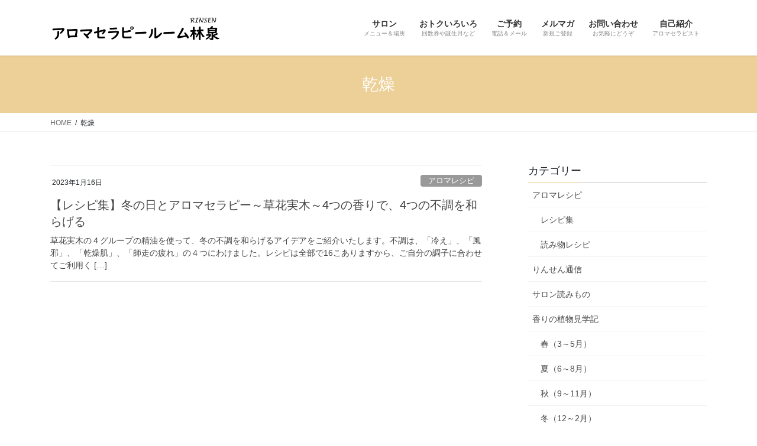

--- FILE ---
content_type: text/html; charset=UTF-8
request_url: https://rinsen-aroma.com/tag/%E4%B9%BE%E7%87%A5/
body_size: 10788
content:
<!DOCTYPE html>
<html dir="ltr" lang="ja" prefix="og: https://ogp.me/ns#">
<head>
<meta charset="utf-8">
<meta http-equiv="X-UA-Compatible" content="IE=edge">
<meta name="viewport" content="width=device-width, initial-scale=1">

<title>乾燥 | アロマセラピールーム林泉</title>

		<!-- All in One SEO 4.8.9 - aioseo.com -->
	<meta name="robots" content="max-image-preview:large" />
	<link rel="canonical" href="https://rinsen-aroma.com/tag/%e4%b9%be%e7%87%a5/" />
	<meta name="generator" content="All in One SEO (AIOSEO) 4.8.9" />
		<script type="application/ld+json" class="aioseo-schema">
			{"@context":"https:\/\/schema.org","@graph":[{"@type":"BreadcrumbList","@id":"https:\/\/rinsen-aroma.com\/tag\/%E4%B9%BE%E7%87%A5\/#breadcrumblist","itemListElement":[{"@type":"ListItem","@id":"https:\/\/rinsen-aroma.com#listItem","position":1,"name":"Home","item":"https:\/\/rinsen-aroma.com","nextItem":{"@type":"ListItem","@id":"https:\/\/rinsen-aroma.com\/tag\/%e4%b9%be%e7%87%a5\/#listItem","name":"\u4e7e\u71e5"}},{"@type":"ListItem","@id":"https:\/\/rinsen-aroma.com\/tag\/%e4%b9%be%e7%87%a5\/#listItem","position":2,"name":"\u4e7e\u71e5","previousItem":{"@type":"ListItem","@id":"https:\/\/rinsen-aroma.com#listItem","name":"Home"}}]},{"@type":"CollectionPage","@id":"https:\/\/rinsen-aroma.com\/tag\/%E4%B9%BE%E7%87%A5\/#collectionpage","url":"https:\/\/rinsen-aroma.com\/tag\/%E4%B9%BE%E7%87%A5\/","name":"\u4e7e\u71e5 | \u30a2\u30ed\u30de\u30bb\u30e9\u30d4\u30fc\u30eb\u30fc\u30e0\u6797\u6cc9","inLanguage":"ja","isPartOf":{"@id":"https:\/\/rinsen-aroma.com\/#website"},"breadcrumb":{"@id":"https:\/\/rinsen-aroma.com\/tag\/%E4%B9%BE%E7%87%A5\/#breadcrumblist"}},{"@type":"Organization","@id":"https:\/\/rinsen-aroma.com\/#organization","name":"\u30a2\u30ed\u30de\u30bb\u30e9\u30d4\u30fc\u30eb\u30fc\u30e0\u6797\u6cc9","description":"\u30aa\u30a4\u30eb\u30c8\u30ea\u30fc\u30c8\u30e1\u30f3\u30c8\/\u30a2\u30ed\u30de\u30ec\u30b7\u30d4\/\u30ef\u30fc\u30af\u30b7\u30e7\u30c3\u30d7 l \u57fc\u7389\u770c\u65b0\u5ea7\u5e02\u306e\u30ea\u30e9\u30c3\u30af\u30b9\u30b5\u30ed\u30f3","url":"https:\/\/rinsen-aroma.com\/"},{"@type":"WebSite","@id":"https:\/\/rinsen-aroma.com\/#website","url":"https:\/\/rinsen-aroma.com\/","name":"\u30a2\u30ed\u30de\u30bb\u30e9\u30d4\u30fc\u30eb\u30fc\u30e0\u6797\u6cc9","description":"\u30aa\u30a4\u30eb\u30c8\u30ea\u30fc\u30c8\u30e1\u30f3\u30c8\/\u30a2\u30ed\u30de\u30ec\u30b7\u30d4\/\u30ef\u30fc\u30af\u30b7\u30e7\u30c3\u30d7 l \u57fc\u7389\u770c\u65b0\u5ea7\u5e02\u306e\u30ea\u30e9\u30c3\u30af\u30b9\u30b5\u30ed\u30f3","inLanguage":"ja","publisher":{"@id":"https:\/\/rinsen-aroma.com\/#organization"}}]}
		</script>
		<!-- All in One SEO -->

<link rel='dns-prefetch' href='//c0.wp.com' />
<link rel="alternate" type="application/rss+xml" title="アロマセラピールーム林泉 &raquo; フィード" href="https://rinsen-aroma.com/feed/" />
<link rel="alternate" type="application/rss+xml" title="アロマセラピールーム林泉 &raquo; 乾燥 タグのフィード" href="https://rinsen-aroma.com/tag/%e4%b9%be%e7%87%a5/feed/" />
<meta name="description" content="乾燥 について アロマセラピールーム林泉 オイルトリートメント/アロマレシピ/ワークショップ l 埼玉県新座市のリラックスサロン" /><script type="text/javascript">
/* <![CDATA[ */
window._wpemojiSettings = {"baseUrl":"https:\/\/s.w.org\/images\/core\/emoji\/15.0.3\/72x72\/","ext":".png","svgUrl":"https:\/\/s.w.org\/images\/core\/emoji\/15.0.3\/svg\/","svgExt":".svg","source":{"concatemoji":"https:\/\/rinsen-aroma.com\/wp-includes\/js\/wp-emoji-release.min.js?ver=6.6.4"}};
/*! This file is auto-generated */
!function(i,n){var o,s,e;function c(e){try{var t={supportTests:e,timestamp:(new Date).valueOf()};sessionStorage.setItem(o,JSON.stringify(t))}catch(e){}}function p(e,t,n){e.clearRect(0,0,e.canvas.width,e.canvas.height),e.fillText(t,0,0);var t=new Uint32Array(e.getImageData(0,0,e.canvas.width,e.canvas.height).data),r=(e.clearRect(0,0,e.canvas.width,e.canvas.height),e.fillText(n,0,0),new Uint32Array(e.getImageData(0,0,e.canvas.width,e.canvas.height).data));return t.every(function(e,t){return e===r[t]})}function u(e,t,n){switch(t){case"flag":return n(e,"\ud83c\udff3\ufe0f\u200d\u26a7\ufe0f","\ud83c\udff3\ufe0f\u200b\u26a7\ufe0f")?!1:!n(e,"\ud83c\uddfa\ud83c\uddf3","\ud83c\uddfa\u200b\ud83c\uddf3")&&!n(e,"\ud83c\udff4\udb40\udc67\udb40\udc62\udb40\udc65\udb40\udc6e\udb40\udc67\udb40\udc7f","\ud83c\udff4\u200b\udb40\udc67\u200b\udb40\udc62\u200b\udb40\udc65\u200b\udb40\udc6e\u200b\udb40\udc67\u200b\udb40\udc7f");case"emoji":return!n(e,"\ud83d\udc26\u200d\u2b1b","\ud83d\udc26\u200b\u2b1b")}return!1}function f(e,t,n){var r="undefined"!=typeof WorkerGlobalScope&&self instanceof WorkerGlobalScope?new OffscreenCanvas(300,150):i.createElement("canvas"),a=r.getContext("2d",{willReadFrequently:!0}),o=(a.textBaseline="top",a.font="600 32px Arial",{});return e.forEach(function(e){o[e]=t(a,e,n)}),o}function t(e){var t=i.createElement("script");t.src=e,t.defer=!0,i.head.appendChild(t)}"undefined"!=typeof Promise&&(o="wpEmojiSettingsSupports",s=["flag","emoji"],n.supports={everything:!0,everythingExceptFlag:!0},e=new Promise(function(e){i.addEventListener("DOMContentLoaded",e,{once:!0})}),new Promise(function(t){var n=function(){try{var e=JSON.parse(sessionStorage.getItem(o));if("object"==typeof e&&"number"==typeof e.timestamp&&(new Date).valueOf()<e.timestamp+604800&&"object"==typeof e.supportTests)return e.supportTests}catch(e){}return null}();if(!n){if("undefined"!=typeof Worker&&"undefined"!=typeof OffscreenCanvas&&"undefined"!=typeof URL&&URL.createObjectURL&&"undefined"!=typeof Blob)try{var e="postMessage("+f.toString()+"("+[JSON.stringify(s),u.toString(),p.toString()].join(",")+"));",r=new Blob([e],{type:"text/javascript"}),a=new Worker(URL.createObjectURL(r),{name:"wpTestEmojiSupports"});return void(a.onmessage=function(e){c(n=e.data),a.terminate(),t(n)})}catch(e){}c(n=f(s,u,p))}t(n)}).then(function(e){for(var t in e)n.supports[t]=e[t],n.supports.everything=n.supports.everything&&n.supports[t],"flag"!==t&&(n.supports.everythingExceptFlag=n.supports.everythingExceptFlag&&n.supports[t]);n.supports.everythingExceptFlag=n.supports.everythingExceptFlag&&!n.supports.flag,n.DOMReady=!1,n.readyCallback=function(){n.DOMReady=!0}}).then(function(){return e}).then(function(){var e;n.supports.everything||(n.readyCallback(),(e=n.source||{}).concatemoji?t(e.concatemoji):e.wpemoji&&e.twemoji&&(t(e.twemoji),t(e.wpemoji)))}))}((window,document),window._wpemojiSettings);
/* ]]> */
</script>
<link rel='stylesheet' id='vkExUnit_common_style-css' href='https://rinsen-aroma.com/wp-content/plugins/vk-all-in-one-expansion-unit/assets/css/vkExUnit_style.css?ver=9.98.1.0' type='text/css' media='all' />
<style id='vkExUnit_common_style-inline-css' type='text/css'>
.veu_promotion-alert__content--text { border: 1px solid rgba(0,0,0,0.125); padding: 0.5em 1em; border-radius: var(--vk-size-radius); margin-bottom: var(--vk-margin-block-bottom); font-size: 0.875rem; } /* Alert Content部分に段落タグを入れた場合に最後の段落の余白を0にする */ .veu_promotion-alert__content--text p:last-of-type{ margin-bottom:0; margin-top: 0; }
:root {--ver_page_top_button_url:url(https://rinsen-aroma.com/wp-content/plugins/vk-all-in-one-expansion-unit/assets/images/to-top-btn-icon.svg);}@font-face {font-weight: normal;font-style: normal;font-family: "vk_sns";src: url("https://rinsen-aroma.com/wp-content/plugins/vk-all-in-one-expansion-unit/inc/sns/icons/fonts/vk_sns.eot?-bq20cj");src: url("https://rinsen-aroma.com/wp-content/plugins/vk-all-in-one-expansion-unit/inc/sns/icons/fonts/vk_sns.eot?#iefix-bq20cj") format("embedded-opentype"),url("https://rinsen-aroma.com/wp-content/plugins/vk-all-in-one-expansion-unit/inc/sns/icons/fonts/vk_sns.woff?-bq20cj") format("woff"),url("https://rinsen-aroma.com/wp-content/plugins/vk-all-in-one-expansion-unit/inc/sns/icons/fonts/vk_sns.ttf?-bq20cj") format("truetype"),url("https://rinsen-aroma.com/wp-content/plugins/vk-all-in-one-expansion-unit/inc/sns/icons/fonts/vk_sns.svg?-bq20cj#vk_sns") format("svg");}
</style>
<style id='wp-emoji-styles-inline-css' type='text/css'>

	img.wp-smiley, img.emoji {
		display: inline !important;
		border: none !important;
		box-shadow: none !important;
		height: 1em !important;
		width: 1em !important;
		margin: 0 0.07em !important;
		vertical-align: -0.1em !important;
		background: none !important;
		padding: 0 !important;
	}
</style>
<link rel='stylesheet' id='wp-block-library-css' href='https://c0.wp.com/c/6.6.4/wp-includes/css/dist/block-library/style.min.css' type='text/css' media='all' />
<style id='wp-block-library-inline-css' type='text/css'>
.has-text-align-justify{text-align:justify;}
</style>
<style id='classic-theme-styles-inline-css' type='text/css'>
/*! This file is auto-generated */
.wp-block-button__link{color:#fff;background-color:#32373c;border-radius:9999px;box-shadow:none;text-decoration:none;padding:calc(.667em + 2px) calc(1.333em + 2px);font-size:1.125em}.wp-block-file__button{background:#32373c;color:#fff;text-decoration:none}
</style>
<style id='global-styles-inline-css' type='text/css'>
:root{--wp--preset--aspect-ratio--square: 1;--wp--preset--aspect-ratio--4-3: 4/3;--wp--preset--aspect-ratio--3-4: 3/4;--wp--preset--aspect-ratio--3-2: 3/2;--wp--preset--aspect-ratio--2-3: 2/3;--wp--preset--aspect-ratio--16-9: 16/9;--wp--preset--aspect-ratio--9-16: 9/16;--wp--preset--color--black: #000000;--wp--preset--color--cyan-bluish-gray: #abb8c3;--wp--preset--color--white: #ffffff;--wp--preset--color--pale-pink: #f78da7;--wp--preset--color--vivid-red: #cf2e2e;--wp--preset--color--luminous-vivid-orange: #ff6900;--wp--preset--color--luminous-vivid-amber: #fcb900;--wp--preset--color--light-green-cyan: #7bdcb5;--wp--preset--color--vivid-green-cyan: #00d084;--wp--preset--color--pale-cyan-blue: #8ed1fc;--wp--preset--color--vivid-cyan-blue: #0693e3;--wp--preset--color--vivid-purple: #9b51e0;--wp--preset--gradient--vivid-cyan-blue-to-vivid-purple: linear-gradient(135deg,rgba(6,147,227,1) 0%,rgb(155,81,224) 100%);--wp--preset--gradient--light-green-cyan-to-vivid-green-cyan: linear-gradient(135deg,rgb(122,220,180) 0%,rgb(0,208,130) 100%);--wp--preset--gradient--luminous-vivid-amber-to-luminous-vivid-orange: linear-gradient(135deg,rgba(252,185,0,1) 0%,rgba(255,105,0,1) 100%);--wp--preset--gradient--luminous-vivid-orange-to-vivid-red: linear-gradient(135deg,rgba(255,105,0,1) 0%,rgb(207,46,46) 100%);--wp--preset--gradient--very-light-gray-to-cyan-bluish-gray: linear-gradient(135deg,rgb(238,238,238) 0%,rgb(169,184,195) 100%);--wp--preset--gradient--cool-to-warm-spectrum: linear-gradient(135deg,rgb(74,234,220) 0%,rgb(151,120,209) 20%,rgb(207,42,186) 40%,rgb(238,44,130) 60%,rgb(251,105,98) 80%,rgb(254,248,76) 100%);--wp--preset--gradient--blush-light-purple: linear-gradient(135deg,rgb(255,206,236) 0%,rgb(152,150,240) 100%);--wp--preset--gradient--blush-bordeaux: linear-gradient(135deg,rgb(254,205,165) 0%,rgb(254,45,45) 50%,rgb(107,0,62) 100%);--wp--preset--gradient--luminous-dusk: linear-gradient(135deg,rgb(255,203,112) 0%,rgb(199,81,192) 50%,rgb(65,88,208) 100%);--wp--preset--gradient--pale-ocean: linear-gradient(135deg,rgb(255,245,203) 0%,rgb(182,227,212) 50%,rgb(51,167,181) 100%);--wp--preset--gradient--electric-grass: linear-gradient(135deg,rgb(202,248,128) 0%,rgb(113,206,126) 100%);--wp--preset--gradient--midnight: linear-gradient(135deg,rgb(2,3,129) 0%,rgb(40,116,252) 100%);--wp--preset--font-size--small: 13px;--wp--preset--font-size--medium: 20px;--wp--preset--font-size--large: 36px;--wp--preset--font-size--x-large: 42px;--wp--preset--spacing--20: 0.44rem;--wp--preset--spacing--30: 0.67rem;--wp--preset--spacing--40: 1rem;--wp--preset--spacing--50: 1.5rem;--wp--preset--spacing--60: 2.25rem;--wp--preset--spacing--70: 3.38rem;--wp--preset--spacing--80: 5.06rem;--wp--preset--shadow--natural: 6px 6px 9px rgba(0, 0, 0, 0.2);--wp--preset--shadow--deep: 12px 12px 50px rgba(0, 0, 0, 0.4);--wp--preset--shadow--sharp: 6px 6px 0px rgba(0, 0, 0, 0.2);--wp--preset--shadow--outlined: 6px 6px 0px -3px rgba(255, 255, 255, 1), 6px 6px rgba(0, 0, 0, 1);--wp--preset--shadow--crisp: 6px 6px 0px rgba(0, 0, 0, 1);}:where(.is-layout-flex){gap: 0.5em;}:where(.is-layout-grid){gap: 0.5em;}body .is-layout-flex{display: flex;}.is-layout-flex{flex-wrap: wrap;align-items: center;}.is-layout-flex > :is(*, div){margin: 0;}body .is-layout-grid{display: grid;}.is-layout-grid > :is(*, div){margin: 0;}:where(.wp-block-columns.is-layout-flex){gap: 2em;}:where(.wp-block-columns.is-layout-grid){gap: 2em;}:where(.wp-block-post-template.is-layout-flex){gap: 1.25em;}:where(.wp-block-post-template.is-layout-grid){gap: 1.25em;}.has-black-color{color: var(--wp--preset--color--black) !important;}.has-cyan-bluish-gray-color{color: var(--wp--preset--color--cyan-bluish-gray) !important;}.has-white-color{color: var(--wp--preset--color--white) !important;}.has-pale-pink-color{color: var(--wp--preset--color--pale-pink) !important;}.has-vivid-red-color{color: var(--wp--preset--color--vivid-red) !important;}.has-luminous-vivid-orange-color{color: var(--wp--preset--color--luminous-vivid-orange) !important;}.has-luminous-vivid-amber-color{color: var(--wp--preset--color--luminous-vivid-amber) !important;}.has-light-green-cyan-color{color: var(--wp--preset--color--light-green-cyan) !important;}.has-vivid-green-cyan-color{color: var(--wp--preset--color--vivid-green-cyan) !important;}.has-pale-cyan-blue-color{color: var(--wp--preset--color--pale-cyan-blue) !important;}.has-vivid-cyan-blue-color{color: var(--wp--preset--color--vivid-cyan-blue) !important;}.has-vivid-purple-color{color: var(--wp--preset--color--vivid-purple) !important;}.has-black-background-color{background-color: var(--wp--preset--color--black) !important;}.has-cyan-bluish-gray-background-color{background-color: var(--wp--preset--color--cyan-bluish-gray) !important;}.has-white-background-color{background-color: var(--wp--preset--color--white) !important;}.has-pale-pink-background-color{background-color: var(--wp--preset--color--pale-pink) !important;}.has-vivid-red-background-color{background-color: var(--wp--preset--color--vivid-red) !important;}.has-luminous-vivid-orange-background-color{background-color: var(--wp--preset--color--luminous-vivid-orange) !important;}.has-luminous-vivid-amber-background-color{background-color: var(--wp--preset--color--luminous-vivid-amber) !important;}.has-light-green-cyan-background-color{background-color: var(--wp--preset--color--light-green-cyan) !important;}.has-vivid-green-cyan-background-color{background-color: var(--wp--preset--color--vivid-green-cyan) !important;}.has-pale-cyan-blue-background-color{background-color: var(--wp--preset--color--pale-cyan-blue) !important;}.has-vivid-cyan-blue-background-color{background-color: var(--wp--preset--color--vivid-cyan-blue) !important;}.has-vivid-purple-background-color{background-color: var(--wp--preset--color--vivid-purple) !important;}.has-black-border-color{border-color: var(--wp--preset--color--black) !important;}.has-cyan-bluish-gray-border-color{border-color: var(--wp--preset--color--cyan-bluish-gray) !important;}.has-white-border-color{border-color: var(--wp--preset--color--white) !important;}.has-pale-pink-border-color{border-color: var(--wp--preset--color--pale-pink) !important;}.has-vivid-red-border-color{border-color: var(--wp--preset--color--vivid-red) !important;}.has-luminous-vivid-orange-border-color{border-color: var(--wp--preset--color--luminous-vivid-orange) !important;}.has-luminous-vivid-amber-border-color{border-color: var(--wp--preset--color--luminous-vivid-amber) !important;}.has-light-green-cyan-border-color{border-color: var(--wp--preset--color--light-green-cyan) !important;}.has-vivid-green-cyan-border-color{border-color: var(--wp--preset--color--vivid-green-cyan) !important;}.has-pale-cyan-blue-border-color{border-color: var(--wp--preset--color--pale-cyan-blue) !important;}.has-vivid-cyan-blue-border-color{border-color: var(--wp--preset--color--vivid-cyan-blue) !important;}.has-vivid-purple-border-color{border-color: var(--wp--preset--color--vivid-purple) !important;}.has-vivid-cyan-blue-to-vivid-purple-gradient-background{background: var(--wp--preset--gradient--vivid-cyan-blue-to-vivid-purple) !important;}.has-light-green-cyan-to-vivid-green-cyan-gradient-background{background: var(--wp--preset--gradient--light-green-cyan-to-vivid-green-cyan) !important;}.has-luminous-vivid-amber-to-luminous-vivid-orange-gradient-background{background: var(--wp--preset--gradient--luminous-vivid-amber-to-luminous-vivid-orange) !important;}.has-luminous-vivid-orange-to-vivid-red-gradient-background{background: var(--wp--preset--gradient--luminous-vivid-orange-to-vivid-red) !important;}.has-very-light-gray-to-cyan-bluish-gray-gradient-background{background: var(--wp--preset--gradient--very-light-gray-to-cyan-bluish-gray) !important;}.has-cool-to-warm-spectrum-gradient-background{background: var(--wp--preset--gradient--cool-to-warm-spectrum) !important;}.has-blush-light-purple-gradient-background{background: var(--wp--preset--gradient--blush-light-purple) !important;}.has-blush-bordeaux-gradient-background{background: var(--wp--preset--gradient--blush-bordeaux) !important;}.has-luminous-dusk-gradient-background{background: var(--wp--preset--gradient--luminous-dusk) !important;}.has-pale-ocean-gradient-background{background: var(--wp--preset--gradient--pale-ocean) !important;}.has-electric-grass-gradient-background{background: var(--wp--preset--gradient--electric-grass) !important;}.has-midnight-gradient-background{background: var(--wp--preset--gradient--midnight) !important;}.has-small-font-size{font-size: var(--wp--preset--font-size--small) !important;}.has-medium-font-size{font-size: var(--wp--preset--font-size--medium) !important;}.has-large-font-size{font-size: var(--wp--preset--font-size--large) !important;}.has-x-large-font-size{font-size: var(--wp--preset--font-size--x-large) !important;}
:where(.wp-block-post-template.is-layout-flex){gap: 1.25em;}:where(.wp-block-post-template.is-layout-grid){gap: 1.25em;}
:where(.wp-block-columns.is-layout-flex){gap: 2em;}:where(.wp-block-columns.is-layout-grid){gap: 2em;}
:root :where(.wp-block-pullquote){font-size: 1.5em;line-height: 1.6;}
</style>
<link rel='stylesheet' id='contact-form-7-css' href='https://rinsen-aroma.com/wp-content/plugins/contact-form-7/includes/css/styles.css?ver=5.2.1' type='text/css' media='all' />
<link rel='stylesheet' id='veu-cta-css' href='https://rinsen-aroma.com/wp-content/plugins/vk-all-in-one-expansion-unit/inc/call-to-action/package/assets/css/style.css?ver=9.98.1.0' type='text/css' media='all' />
<link rel='stylesheet' id='ez-toc-css' href='https://rinsen-aroma.com/wp-content/plugins/easy-table-of-contents/assets/css/screen.min.css?ver=2.0.68.1' type='text/css' media='all' />
<style id='ez-toc-inline-css' type='text/css'>
div#ez-toc-container .ez-toc-title {font-size: 120%;}div#ez-toc-container .ez-toc-title {font-weight: 500;}div#ez-toc-container ul li {font-size: 95%;}div#ez-toc-container ul li {font-weight: 500;}div#ez-toc-container nav ul ul li {font-size: 90%;}
</style>
<link rel='stylesheet' id='bootstrap-4-style-css' href='https://rinsen-aroma.com/wp-content/themes/lightning/library/bootstrap-4/css/bootstrap.min.css?ver=4.3.1' type='text/css' media='all' />
<link rel='stylesheet' id='lightning-design-style-css' href='https://rinsen-aroma.com/wp-content/themes/lightning/design-skin/origin2/css/style.css?ver=10.2.0' type='text/css' media='all' />
<style id='lightning-design-style-inline-css' type='text/css'>
.media .media-body .media-heading a:hover { color:#edd097; }@media (min-width: 768px){.gMenu > li:before,.gMenu > li.menu-item-has-children::after { border-bottom-color:#ff007f }.gMenu li li { background-color:#ff007f }.gMenu li li a:hover { background-color:#edd097; }} /* @media (min-width: 768px) */.page-header { background-color:#edd097; }h2,.mainSection-title { border-top-color:#edd097; }h3:after,.subSection-title:after { border-bottom-color:#edd097; }ul.page-numbers li span.page-numbers.current { background-color:#edd097; }.pager li > a { border-color:#edd097;color:#edd097;}.pager li > a:hover { background-color:#edd097;color:#fff;}.siteFooter { border-top-color:#edd097; }dt { border-left-color:#edd097; }
</style>
<link rel='stylesheet' id='lightning-common-style-css' href='https://rinsen-aroma.com/wp-content/themes/lightning/assets/css/common.css?ver=10.2.0' type='text/css' media='all' />
<link rel='stylesheet' id='lightning-theme-style-css' href='https://rinsen-aroma.com/wp-content/themes/lightning/style.css?ver=10.2.0' type='text/css' media='all' />
<link rel='stylesheet' id='jetpack_css-css' href='https://c0.wp.com/p/jetpack/8.8.5/css/jetpack.css' type='text/css' media='all' />
<script type="text/javascript" src="https://c0.wp.com/c/6.6.4/wp-includes/js/jquery/jquery.min.js" id="jquery-core-js"></script>
<script type="text/javascript" src="https://c0.wp.com/c/6.6.4/wp-includes/js/jquery/jquery-migrate.min.js" id="jquery-migrate-js"></script>
<link rel="https://api.w.org/" href="https://rinsen-aroma.com/wp-json/" /><link rel="alternate" title="JSON" type="application/json" href="https://rinsen-aroma.com/wp-json/wp/v2/tags/457" /><link rel="EditURI" type="application/rsd+xml" title="RSD" href="https://rinsen-aroma.com/xmlrpc.php?rsd" />
<meta name="generator" content="WordPress 6.6.4" />
<style type='text/css'>img#wpstats{display:none}</style><style id="lightning-color-custom-for-plugins" type="text/css">/* ltg theme common */.color_key_bg,.color_key_bg_hover:hover{background-color: #edd097;}.color_key_txt,.color_key_txt_hover:hover{color: #edd097;}.color_key_border,.color_key_border_hover:hover{border-color: #edd097;}.color_key_dark_bg,.color_key_dark_bg_hover:hover{background-color: #ff007f;}.color_key_dark_txt,.color_key_dark_txt_hover:hover{color: #ff007f;}.color_key_dark_border,.color_key_dark_border_hover:hover{border-color: #ff007f;}</style><!-- [ VK All in One Expansion Unit OGP ] -->
<meta property="og:site_name" content="アロマセラピールーム林泉" />
<meta property="og:url" content="https://rinsen-aroma.com/2023/01/16/winter/" />
<meta property="og:title" content="乾燥 | アロマセラピールーム林泉" />
<meta property="og:description" content="乾燥 について アロマセラピールーム林泉 オイルトリートメント/アロマレシピ/ワークショップ l 埼玉県新座市のリラックスサロン" />
<meta property="og:type" content="article" />
<!-- [ / VK All in One Expansion Unit OGP ] -->
<style id="lightning-common-style-custom" type="text/css">/* ltg common custom */ :root {--color-key:#edd097;--color-key-dark:#ff007f;}.bbp-submit-wrapper .button.submit { background-color:#ff007f ; }.bbp-submit-wrapper .button.submit:hover { background-color:#edd097 ; }.veu_color_txt_key { color:#ff007f ; }.veu_color_bg_key { background-color:#ff007f ; }.veu_color_border_key { border-color:#ff007f ; }.btn-default { border-color:#edd097;color:#edd097;}.btn-default:focus,.btn-default:hover { border-color:#edd097;background-color: #edd097; }.btn-primary { background-color:#edd097;border-color:#ff007f; }.btn-primary:focus,.btn-primary:hover { background-color:#ff007f;border-color:#edd097; }</style><!-- [ VK All in One Expansion Unit twitter card ] -->
<meta name="twitter:card" content="summary_large_image">
<meta name="twitter:description" content="乾燥 について アロマセラピールーム林泉 オイルトリートメント/アロマレシピ/ワークショップ l 埼玉県新座市のリラックスサロン">
<meta name="twitter:title" content="乾燥 | アロマセラピールーム林泉">
<meta name="twitter:url" content="https://rinsen-aroma.com/2023/01/16/winter/">
	<meta name="twitter:domain" content="rinsen-aroma.com">
	<!-- [ / VK All in One Expansion Unit twitter card ] -->
	<link rel="icon" href="https://rinsen-aroma.com/wp-content/uploads/2020/09/cropped-ファビコン004-1-32x32.png" sizes="32x32" />
<link rel="icon" href="https://rinsen-aroma.com/wp-content/uploads/2020/09/cropped-ファビコン004-1-192x192.png" sizes="192x192" />
<link rel="apple-touch-icon" href="https://rinsen-aroma.com/wp-content/uploads/2020/09/cropped-ファビコン004-1-180x180.png" />
<meta name="msapplication-TileImage" content="https://rinsen-aroma.com/wp-content/uploads/2020/09/cropped-ファビコン004-1-270x270.png" />

</head>
<body class="archive tag tag-457 post-type-post sidebar-fix bootstrap4 device-pc">
<a class="skip-link screen-reader-text" href="#main">コンテンツへスキップ</a>
<a class="skip-link screen-reader-text" href="#main">ナビゲーションに移動</a>
<header class="siteHeader">
		<div class="container siteHeadContainer">
		<div class="navbar-header">
						<p class="navbar-brand siteHeader_logo">
			<a href="https://rinsen-aroma.com/">
				<span><img src="https://rinsen-aroma.com/wp-content/uploads/2020/07/林泉ロゴ006-scaled.jpg" alt="アロマセラピールーム林泉" /></span>
			</a>
			</p>
								</div>

		<div id="gMenu_outer" class="gMenu_outer"><nav class="menu-%e3%83%a1%e3%82%a4%e3%83%b3%e3%83%a1%e3%83%8b%e3%83%a5%e3%83%bc%ef%bc%88%e4%b8%80%e7%95%aa%e4%b8%8a%ef%bc%89-container"><ul id="menu-%e3%83%a1%e3%82%a4%e3%83%b3%e3%83%a1%e3%83%8b%e3%83%a5%e3%83%bc%ef%bc%88%e4%b8%80%e7%95%aa%e4%b8%8a%ef%bc%89" class="menu gMenu vk-menu-acc"><li id="menu-item-2974" class="menu-item menu-item-type-post_type menu-item-object-page"><a href="https://rinsen-aroma.com/salon2022/"><strong class="gMenu_name">サロン</strong><span class="gMenu_description">メニュー＆場所</span></a></li>
<li id="menu-item-4711" class="menu-item menu-item-type-post_type menu-item-object-page"><a href="https://rinsen-aroma.com/otoku/"><strong class="gMenu_name">おトクいろいろ</strong><span class="gMenu_description">回数券や誕生月など</span></a></li>
<li id="menu-item-129" class="menu-item menu-item-type-post_type menu-item-object-page"><a href="https://rinsen-aroma.com/yoyaku/"><strong class="gMenu_name">ご予約</strong><span class="gMenu_description">電話＆メール</span></a></li>
<li id="menu-item-127" class="menu-item menu-item-type-post_type menu-item-object-page"><a href="https://rinsen-aroma.com/mailmaga/"><strong class="gMenu_name">メルマガ</strong><span class="gMenu_description">新規ご登録</span></a></li>
<li id="menu-item-130" class="menu-item menu-item-type-post_type menu-item-object-page"><a href="https://rinsen-aroma.com/toiawase/"><strong class="gMenu_name">お問い合わせ</strong><span class="gMenu_description">お気軽にどうぞ</span></a></li>
<li id="menu-item-126" class="menu-item menu-item-type-post_type menu-item-object-page"><a href="https://rinsen-aroma.com/?page_id=77"><strong class="gMenu_name">自己紹介</strong><span class="gMenu_description">アロマセラピスト</span></a></li>
</ul></nav></div>	</div>
	</header>

<div class="section page-header"><div class="container"><div class="row"><div class="col-md-12">
<h1 class="page-header_pageTitle">
乾燥</h1>
</div></div></div></div><!-- [ /.page-header ] -->
<!-- [ .breadSection ] -->
<div class="section breadSection">
<div class="container">
<div class="row">
<ol class="breadcrumb" itemtype="http://schema.org/BreadcrumbList"><li id="panHome" itemprop="itemListElement" itemscope itemtype="http://schema.org/ListItem"><a itemprop="item" href="https://rinsen-aroma.com/"><span itemprop="name"><i class="fa fa-home"></i> HOME</span></a></li><li><span>乾燥</span></li></ol>
</div>
</div>
</div>
<!-- [ /.breadSection ] -->
<div class="section siteContent">
<div class="container">
<div class="row">
<div class="col mainSection mainSection-col-two baseSection" id="main" role="main">

	
<div class="postList">


	
		<article class="media">
<div id="post-4008" class="post-4008 post type-post status-publish format-standard hentry category-recipe category-recipe-matome tag-10 tag-150 tag-60 tag-451 tag-42 tag-33 tag-458 tag-35 tag-459 tag-36 tag-97 tag-113 tag-309 tag-8 tag-71 tag-68 tag-22 tag-332 tag-149 tag-94 tag-463 tag-16 tag-461 tag-9 tag-101 tag-37 tag-13 tag-84 tag-460 tag-457 tag-435 tag-437 tag-455 tag-44 tag-313 tag-115 tag-326 tag-206 tag-236 tag-327 tag-456 tag-74 tag-105 tag-462 tag-114">
		<div class="media-body">
		<div class="entry-meta">


<span class="published entry-meta_items">2023年1月16日</span>

<span class="entry-meta_items entry-meta_updated">/ 最終更新日時 : <span class="updated">2023年1月24日</span></span>


	
	<span class="vcard author entry-meta_items entry-meta_items_author"><span class="fn">アロマセラピスト堀岡幸恵</span></span>



<span class="entry-meta_items entry-meta_items_term"><a href="https://rinsen-aroma.com/category/recipe/" class="btn btn-xs btn-primary entry-meta_items_term_button" style="background-color:#999999;border:none;">アロマレシピ</a></span>
</div>
		<h1 class="media-heading entry-title"><a href="https://rinsen-aroma.com/2023/01/16/winter/">【レシピ集】冬の日とアロマセラピー～草花実木～4つの香りで、4つの不調を和らげる</a></h1>
		<a href="https://rinsen-aroma.com/2023/01/16/winter/" class="media-body_excerpt"><p>草花実木の４グループの精油を使って、冬の不調を和らげるアイデアをご紹介いたします。不調は、「冷え」、「風邪」、「乾燥肌」、「師走の疲れ」の４つにわけました。レシピは全部で16こありますから、ご自分の調子に合わせてご利用く [&hellip;]</p>
</a>
	</div>
</div>
</article>

	
	
	
</div><!-- [ /.postList ] -->

</div><!-- [ /.mainSection ] -->

	<div class="col subSection sideSection sideSection-col-two baseSection">
	<aside class="widget widget_nav_menu" id="nav_menu-7"><h1 class="widget-title subSection-title">カテゴリー</h1><div class="menu-%e5%8f%b3%e6%a8%aa%e3%82%ab%e3%83%86%e3%82%b4%e3%83%aa%e3%83%bc%e4%b8%a6%e3%81%b9%e6%9b%bf%e3%81%88-container"><ul id="menu-%e5%8f%b3%e6%a8%aa%e3%82%ab%e3%83%86%e3%82%b4%e3%83%aa%e3%83%bc%e4%b8%a6%e3%81%b9%e6%9b%bf%e3%81%88" class="menu"><li id="menu-item-1783" class="menu-item menu-item-type-taxonomy menu-item-object-category menu-item-has-children menu-item-1783"><a href="https://rinsen-aroma.com/category/recipe/">アロマレシピ</a>
<ul class="sub-menu">
	<li id="menu-item-1784" class="menu-item menu-item-type-taxonomy menu-item-object-category menu-item-1784"><a href="https://rinsen-aroma.com/category/recipe/recipe-matome/">レシピ集</a></li>
	<li id="menu-item-1785" class="menu-item menu-item-type-taxonomy menu-item-object-category menu-item-1785"><a href="https://rinsen-aroma.com/category/recipe/recipe-yomimono/">読み物レシピ</a></li>
</ul>
</li>
<li id="menu-item-1786" class="menu-item menu-item-type-taxonomy menu-item-object-category menu-item-1786"><a href="https://rinsen-aroma.com/category/tsuhin/">りんせん通信</a></li>
<li id="menu-item-2425" class="menu-item menu-item-type-taxonomy menu-item-object-category menu-item-2425"><a href="https://rinsen-aroma.com/category/salon-yomimono/">サロン読みもの</a></li>
<li id="menu-item-1789" class="menu-item menu-item-type-taxonomy menu-item-object-category menu-item-has-children menu-item-1789"><a href="https://rinsen-aroma.com/category/kaori-kengaku/">香りの植物見学記</a>
<ul class="sub-menu">
	<li id="menu-item-3103" class="menu-item menu-item-type-taxonomy menu-item-object-category menu-item-3103"><a href="https://rinsen-aroma.com/category/kaori-kengaku/kaori-kengaku-spring/">春（3～5月）</a></li>
	<li id="menu-item-3102" class="menu-item menu-item-type-taxonomy menu-item-object-category menu-item-3102"><a href="https://rinsen-aroma.com/category/kaori-kengaku/kaori-kengaku-summer/">夏（6～8月）</a></li>
	<li id="menu-item-3104" class="menu-item menu-item-type-taxonomy menu-item-object-category menu-item-3104"><a href="https://rinsen-aroma.com/category/kaori-kengaku/kaori-kengaku-fall/">秋（9～11月）</a></li>
	<li id="menu-item-3101" class="menu-item menu-item-type-taxonomy menu-item-object-category menu-item-3101"><a href="https://rinsen-aroma.com/category/kaori-kengaku/kaori-kengaku-winter/">冬（12～2月）</a></li>
</ul>
</li>
<li id="menu-item-3895" class="menu-item menu-item-type-taxonomy menu-item-object-category menu-item-3895"><a href="https://rinsen-aroma.com/category/%e9%a6%99%e3%82%8a%e3%81%a8%e4%b8%80%e7%b7%92%e3%81%ab%e3%81%8a%e3%81%86%e3%81%a1%e6%99%82%e9%96%93/">香りと一緒におうち時間</a></li>
<li id="menu-item-2218" class="menu-item menu-item-type-taxonomy menu-item-object-category menu-item-2218"><a href="https://rinsen-aroma.com/category/%e3%83%a9%e3%83%99%e3%83%b3%e3%83%80%e3%83%bc/">ラベンダー</a></li>
<li id="menu-item-1790" class="menu-item menu-item-type-taxonomy menu-item-object-category menu-item-1790"><a href="https://rinsen-aroma.com/category/media/">メディア掲載</a></li>
</ul></div></aside>
		<aside class="widget widget_recent_entries" id="recent-posts-3">
		<h1 class="widget-title subSection-title">最近の投稿</h1>
		<ul>
											<li>
					<a href="https://rinsen-aroma.com/2025/10/23/ranjatai_uenomori/">蘭奢待の香りを体験しに、「正倉院 THE SHOW」に行ってきました。</a>
											<span class="post-date">2025年10月23日</span>
									</li>
											<li>
					<a href="https://rinsen-aroma.com/2025/10/21/%e3%80%8cmy-town%e6%9d%b1%e4%b8%8a%e7%b7%9a%e3%80%8d%e3%81%a7%e7%b4%b9%e4%bb%8b%e3%81%97%e3%81%a6%e3%81%84%e3%81%9f%e3%81%a0%e3%81%8d%e3%81%be%e3%81%97%e3%81%9f/">「My Town東上線!!」で紹介していただきました</a>
											<span class="post-date">2025年10月21日</span>
									</li>
											<li>
					<a href="https://rinsen-aroma.com/2025/10/19/tsushin171/">『りんせん通信』10月号を発行しました</a>
											<span class="post-date">2025年10月19日</span>
									</li>
											<li>
					<a href="https://rinsen-aroma.com/2025/09/25/facial_autumn2025/">フェイシャル秋の割引キャンペーン2025</a>
											<span class="post-date">2025年9月25日</span>
									</li>
											<li>
					<a href="https://rinsen-aroma.com/2025/08/22/yomimono-23/">【アロマレシピ】ハッカが香る冷たい手浴で、全身涼しくなりましょう</a>
											<span class="post-date">2025年8月22日</span>
									</li>
					</ul>

		</aside>	</div><!-- [ /.subSection ] -->


</div><!-- [ /.row ] -->
</div><!-- [ /.container ] -->
</div><!-- [ /.siteContent ] -->
<div class="section sectionBox siteContent_after">
	<div class="container ">
		<div class="row ">
			<div class="col-md-12 ">
			<aside class="widget widget_nav_menu" id="nav_menu-8"><h1 class="widget-title subSection-title">カテゴリー</h1><div class="menu-%e5%8f%b3%e6%a8%aa%e3%82%ab%e3%83%86%e3%82%b4%e3%83%aa%e3%83%bc%e4%b8%a6%e3%81%b9%e6%9b%bf%e3%81%88-container"><ul id="menu-%e5%8f%b3%e6%a8%aa%e3%82%ab%e3%83%86%e3%82%b4%e3%83%aa%e3%83%bc%e4%b8%a6%e3%81%b9%e6%9b%bf%e3%81%88-1" class="menu"><li class="menu-item menu-item-type-taxonomy menu-item-object-category menu-item-has-children menu-item-1783"><a href="https://rinsen-aroma.com/category/recipe/">アロマレシピ</a>
<ul class="sub-menu">
	<li class="menu-item menu-item-type-taxonomy menu-item-object-category menu-item-1784"><a href="https://rinsen-aroma.com/category/recipe/recipe-matome/">レシピ集</a></li>
	<li class="menu-item menu-item-type-taxonomy menu-item-object-category menu-item-1785"><a href="https://rinsen-aroma.com/category/recipe/recipe-yomimono/">読み物レシピ</a></li>
</ul>
</li>
<li class="menu-item menu-item-type-taxonomy menu-item-object-category menu-item-1786"><a href="https://rinsen-aroma.com/category/tsuhin/">りんせん通信</a></li>
<li class="menu-item menu-item-type-taxonomy menu-item-object-category menu-item-2425"><a href="https://rinsen-aroma.com/category/salon-yomimono/">サロン読みもの</a></li>
<li class="menu-item menu-item-type-taxonomy menu-item-object-category menu-item-has-children menu-item-1789"><a href="https://rinsen-aroma.com/category/kaori-kengaku/">香りの植物見学記</a>
<ul class="sub-menu">
	<li class="menu-item menu-item-type-taxonomy menu-item-object-category menu-item-3103"><a href="https://rinsen-aroma.com/category/kaori-kengaku/kaori-kengaku-spring/">春（3～5月）</a></li>
	<li class="menu-item menu-item-type-taxonomy menu-item-object-category menu-item-3102"><a href="https://rinsen-aroma.com/category/kaori-kengaku/kaori-kengaku-summer/">夏（6～8月）</a></li>
	<li class="menu-item menu-item-type-taxonomy menu-item-object-category menu-item-3104"><a href="https://rinsen-aroma.com/category/kaori-kengaku/kaori-kengaku-fall/">秋（9～11月）</a></li>
	<li class="menu-item menu-item-type-taxonomy menu-item-object-category menu-item-3101"><a href="https://rinsen-aroma.com/category/kaori-kengaku/kaori-kengaku-winter/">冬（12～2月）</a></li>
</ul>
</li>
<li class="menu-item menu-item-type-taxonomy menu-item-object-category menu-item-3895"><a href="https://rinsen-aroma.com/category/%e9%a6%99%e3%82%8a%e3%81%a8%e4%b8%80%e7%b7%92%e3%81%ab%e3%81%8a%e3%81%86%e3%81%a1%e6%99%82%e9%96%93/">香りと一緒におうち時間</a></li>
<li class="menu-item menu-item-type-taxonomy menu-item-object-category menu-item-2218"><a href="https://rinsen-aroma.com/category/%e3%83%a9%e3%83%99%e3%83%b3%e3%83%80%e3%83%bc/">ラベンダー</a></li>
<li class="menu-item menu-item-type-taxonomy menu-item-object-category menu-item-1790"><a href="https://rinsen-aroma.com/category/media/">メディア掲載</a></li>
</ul></div></aside><aside class="widget widget_archive" id="archives-2"><h1 class="widget-title subSection-title">アーカイブ</h1>
			<ul>
					<li><a href='https://rinsen-aroma.com/2025/10/'>2025年10月</a></li>
	<li><a href='https://rinsen-aroma.com/2025/09/'>2025年9月</a></li>
	<li><a href='https://rinsen-aroma.com/2025/08/'>2025年8月</a></li>
	<li><a href='https://rinsen-aroma.com/2025/07/'>2025年7月</a></li>
	<li><a href='https://rinsen-aroma.com/2025/06/'>2025年6月</a></li>
	<li><a href='https://rinsen-aroma.com/2025/05/'>2025年5月</a></li>
	<li><a href='https://rinsen-aroma.com/2025/04/'>2025年4月</a></li>
	<li><a href='https://rinsen-aroma.com/2025/03/'>2025年3月</a></li>
	<li><a href='https://rinsen-aroma.com/2025/02/'>2025年2月</a></li>
	<li><a href='https://rinsen-aroma.com/2025/01/'>2025年1月</a></li>
	<li><a href='https://rinsen-aroma.com/2024/12/'>2024年12月</a></li>
	<li><a href='https://rinsen-aroma.com/2024/11/'>2024年11月</a></li>
	<li><a href='https://rinsen-aroma.com/2024/10/'>2024年10月</a></li>
	<li><a href='https://rinsen-aroma.com/2024/09/'>2024年9月</a></li>
	<li><a href='https://rinsen-aroma.com/2024/08/'>2024年8月</a></li>
	<li><a href='https://rinsen-aroma.com/2024/07/'>2024年7月</a></li>
	<li><a href='https://rinsen-aroma.com/2024/06/'>2024年6月</a></li>
	<li><a href='https://rinsen-aroma.com/2024/05/'>2024年5月</a></li>
	<li><a href='https://rinsen-aroma.com/2024/04/'>2024年4月</a></li>
	<li><a href='https://rinsen-aroma.com/2024/03/'>2024年3月</a></li>
	<li><a href='https://rinsen-aroma.com/2024/01/'>2024年1月</a></li>
	<li><a href='https://rinsen-aroma.com/2023/12/'>2023年12月</a></li>
	<li><a href='https://rinsen-aroma.com/2023/11/'>2023年11月</a></li>
	<li><a href='https://rinsen-aroma.com/2023/10/'>2023年10月</a></li>
	<li><a href='https://rinsen-aroma.com/2023/09/'>2023年9月</a></li>
	<li><a href='https://rinsen-aroma.com/2023/08/'>2023年8月</a></li>
	<li><a href='https://rinsen-aroma.com/2023/07/'>2023年7月</a></li>
	<li><a href='https://rinsen-aroma.com/2023/06/'>2023年6月</a></li>
	<li><a href='https://rinsen-aroma.com/2023/05/'>2023年5月</a></li>
	<li><a href='https://rinsen-aroma.com/2023/04/'>2023年4月</a></li>
	<li><a href='https://rinsen-aroma.com/2023/03/'>2023年3月</a></li>
	<li><a href='https://rinsen-aroma.com/2023/02/'>2023年2月</a></li>
	<li><a href='https://rinsen-aroma.com/2023/01/'>2023年1月</a></li>
	<li><a href='https://rinsen-aroma.com/2022/12/'>2022年12月</a></li>
	<li><a href='https://rinsen-aroma.com/2022/11/'>2022年11月</a></li>
	<li><a href='https://rinsen-aroma.com/2022/10/'>2022年10月</a></li>
	<li><a href='https://rinsen-aroma.com/2022/09/'>2022年9月</a></li>
	<li><a href='https://rinsen-aroma.com/2022/08/'>2022年8月</a></li>
	<li><a href='https://rinsen-aroma.com/2022/07/'>2022年7月</a></li>
	<li><a href='https://rinsen-aroma.com/2022/06/'>2022年6月</a></li>
	<li><a href='https://rinsen-aroma.com/2022/05/'>2022年5月</a></li>
	<li><a href='https://rinsen-aroma.com/2022/04/'>2022年4月</a></li>
	<li><a href='https://rinsen-aroma.com/2022/03/'>2022年3月</a></li>
	<li><a href='https://rinsen-aroma.com/2022/02/'>2022年2月</a></li>
	<li><a href='https://rinsen-aroma.com/2022/01/'>2022年1月</a></li>
	<li><a href='https://rinsen-aroma.com/2021/12/'>2021年12月</a></li>
	<li><a href='https://rinsen-aroma.com/2021/11/'>2021年11月</a></li>
	<li><a href='https://rinsen-aroma.com/2021/10/'>2021年10月</a></li>
	<li><a href='https://rinsen-aroma.com/2021/09/'>2021年9月</a></li>
	<li><a href='https://rinsen-aroma.com/2021/08/'>2021年8月</a></li>
	<li><a href='https://rinsen-aroma.com/2021/07/'>2021年7月</a></li>
	<li><a href='https://rinsen-aroma.com/2021/06/'>2021年6月</a></li>
	<li><a href='https://rinsen-aroma.com/2021/05/'>2021年5月</a></li>
	<li><a href='https://rinsen-aroma.com/2021/04/'>2021年4月</a></li>
	<li><a href='https://rinsen-aroma.com/2021/03/'>2021年3月</a></li>
	<li><a href='https://rinsen-aroma.com/2021/02/'>2021年2月</a></li>
	<li><a href='https://rinsen-aroma.com/2021/01/'>2021年1月</a></li>
	<li><a href='https://rinsen-aroma.com/2020/12/'>2020年12月</a></li>
	<li><a href='https://rinsen-aroma.com/2020/11/'>2020年11月</a></li>
	<li><a href='https://rinsen-aroma.com/2020/10/'>2020年10月</a></li>
	<li><a href='https://rinsen-aroma.com/2020/09/'>2020年9月</a></li>
	<li><a href='https://rinsen-aroma.com/2020/08/'>2020年8月</a></li>
	<li><a href='https://rinsen-aroma.com/2020/07/'>2020年7月</a></li>
			</ul>

			</aside><aside class="widget widget_meta" id="meta-2"><h1 class="widget-title subSection-title">メタ情報</h1>
		<ul>
						<li><a href="https://rinsen-aroma.com/wp-login.php">ログイン</a></li>
			<li><a href="https://rinsen-aroma.com/feed/">投稿フィード</a></li>
			<li><a href="https://rinsen-aroma.com/comments/feed/">コメントフィード</a></li>

			<li><a href="https://ja.wordpress.org/">WordPress.org</a></li>
		</ul>

		</aside>			</div>
		</div>
	</div>
</div>


<footer class="section siteFooter">
	<div class="footerMenu">
	   <div class="container">
			<nav class="menu-%e3%83%95%e3%83%83%e3%82%bf%e3%83%bc%e3%83%a1%e3%83%8b%e3%83%a5%e3%83%bc%ef%bc%88%e4%b8%80%e7%95%aa%e4%b8%8b%ef%bc%89-container"><ul id="menu-%e3%83%95%e3%83%83%e3%82%bf%e3%83%bc%e3%83%a1%e3%83%8b%e3%83%a5%e3%83%bc%ef%bc%88%e4%b8%80%e7%95%aa%e4%b8%8b%ef%bc%89" class="menu nav"><li id="menu-item-147" class="menu-item menu-item-type-post_type menu-item-object-page menu-item-147"><a href="https://rinsen-aroma.com/sitemap/">サイトマップ</a></li>
</ul></nav>		</div>
	</div>
	<div class="container sectionBox footerWidget">
		<div class="row">
			<div class="col-md-4"><aside class="widget widget_wp_widget_vkexunit_profile" id="wp_widget_vkexunit_profile-2">
<div class="veu_profile">
<div class="profile" >
<div class="media_outer media_left" style=""><img class="profile_media" src="https://rinsen-aroma.com/wp-content/uploads/2020/07/林泉ロゴ006-scaled.jpg" alt="林泉ロゴ006" /></div><p class="profile_text">〒352-0025<br />
埼玉県新座市片山3-8-31<br />
tel：048-482-3636（9:00～20:00） </p>

<ul class="sns_btns">
<li class="twitter_btn"><a href="https://twitter.com/aroma_140words" target="_blank" class="bg_fill"><i class="fa-brands fa-x-twitter icon"></i></a></li></ul>

</div>
<!-- / .site-profile -->
</div>
</aside></div><div class="col-md-4"></div><div class="col-md-4"></div>		</div>
	</div>

	
	<div class="container sectionBox copySection text-center">
			<p>Copyright &copy; アロマセラピールーム林泉 All Rights Reserved.</p><p>Powered by <a href="https://wordpress.org/">WordPress</a> with <a href="https://wordpress.org/themes/lightning/" target="_blank" title="Free WordPress Theme Lightning">Lightning Theme</a> &amp; <a href="https://wordpress.org/plugins/vk-all-in-one-expansion-unit/" target="_blank">VK All in One Expansion Unit</a></p>	</div>
</footer>
<div id="vk-mobile-nav-menu-btn" class="vk-mobile-nav-menu-btn">MENU</div><div class="vk-mobile-nav" id="vk-mobile-nav"><aside class="widget vk-mobile-nav-widget widget_nav_menu" id="nav_menu-2"><h1 class="widget-title subSection-title">カテゴリー</h1><div class="menu-%e3%83%a1%e3%82%a4%e3%83%b3%e3%83%a1%e3%83%8b%e3%83%a5%e3%83%bc%ef%bc%88%e4%b8%80%e7%95%aa%e4%b8%8a%ef%bc%89-container"><ul id="menu-%e3%83%a1%e3%82%a4%e3%83%b3%e3%83%a1%e3%83%8b%e3%83%a5%e3%83%bc%ef%bc%88%e4%b8%80%e7%95%aa%e4%b8%8a%ef%bc%89-1" class="menu"><li id="menu-item-2974" class="menu-item menu-item-type-post_type menu-item-object-page menu-item-2974"><a href="https://rinsen-aroma.com/salon2022/">サロン</a></li>
<li id="menu-item-4711" class="menu-item menu-item-type-post_type menu-item-object-page menu-item-4711"><a href="https://rinsen-aroma.com/otoku/">おトクいろいろ</a></li>
<li id="menu-item-129" class="menu-item menu-item-type-post_type menu-item-object-page menu-item-129"><a href="https://rinsen-aroma.com/yoyaku/">ご予約</a></li>
<li id="menu-item-127" class="menu-item menu-item-type-post_type menu-item-object-page menu-item-127"><a href="https://rinsen-aroma.com/mailmaga/">メルマガ</a></li>
<li id="menu-item-130" class="menu-item menu-item-type-post_type menu-item-object-page menu-item-130"><a href="https://rinsen-aroma.com/toiawase/">お問い合わせ</a></li>
<li id="menu-item-126" class="menu-item menu-item-type-post_type menu-item-object-page menu-item-126"><a href="https://rinsen-aroma.com/?page_id=77">自己紹介</a></li>
</ul></div></aside><nav class="global-nav" role="navigation"><ul id="menu-%e5%8f%b3%e6%a8%aa%e3%82%ab%e3%83%86%e3%82%b4%e3%83%aa%e3%83%bc%e4%b8%a6%e3%81%b9%e6%9b%bf%e3%81%88-2" class="vk-menu-acc  menu"><li class="menu-item menu-item-type-taxonomy menu-item-object-category menu-item-has-children menu-item-1783"><a href="https://rinsen-aroma.com/category/recipe/">アロマレシピ</a>
<ul class="sub-menu">
	<li class="menu-item menu-item-type-taxonomy menu-item-object-category menu-item-1784"><a href="https://rinsen-aroma.com/category/recipe/recipe-matome/">レシピ集</a></li>
	<li class="menu-item menu-item-type-taxonomy menu-item-object-category menu-item-1785"><a href="https://rinsen-aroma.com/category/recipe/recipe-yomimono/">読み物レシピ</a></li>
</ul>
</li>
<li class="menu-item menu-item-type-taxonomy menu-item-object-category menu-item-1786"><a href="https://rinsen-aroma.com/category/tsuhin/">りんせん通信</a></li>
<li class="menu-item menu-item-type-taxonomy menu-item-object-category menu-item-2425"><a href="https://rinsen-aroma.com/category/salon-yomimono/">サロン読みもの</a></li>
<li class="menu-item menu-item-type-taxonomy menu-item-object-category menu-item-has-children menu-item-1789"><a href="https://rinsen-aroma.com/category/kaori-kengaku/">香りの植物見学記</a>
<ul class="sub-menu">
	<li class="menu-item menu-item-type-taxonomy menu-item-object-category menu-item-3103"><a href="https://rinsen-aroma.com/category/kaori-kengaku/kaori-kengaku-spring/">春（3～5月）</a></li>
	<li class="menu-item menu-item-type-taxonomy menu-item-object-category menu-item-3102"><a href="https://rinsen-aroma.com/category/kaori-kengaku/kaori-kengaku-summer/">夏（6～8月）</a></li>
	<li class="menu-item menu-item-type-taxonomy menu-item-object-category menu-item-3104"><a href="https://rinsen-aroma.com/category/kaori-kengaku/kaori-kengaku-fall/">秋（9～11月）</a></li>
	<li class="menu-item menu-item-type-taxonomy menu-item-object-category menu-item-3101"><a href="https://rinsen-aroma.com/category/kaori-kengaku/kaori-kengaku-winter/">冬（12～2月）</a></li>
</ul>
</li>
<li class="menu-item menu-item-type-taxonomy menu-item-object-category menu-item-3895"><a href="https://rinsen-aroma.com/category/%e9%a6%99%e3%82%8a%e3%81%a8%e4%b8%80%e7%b7%92%e3%81%ab%e3%81%8a%e3%81%86%e3%81%a1%e6%99%82%e9%96%93/">香りと一緒におうち時間</a></li>
<li class="menu-item menu-item-type-taxonomy menu-item-object-category menu-item-2218"><a href="https://rinsen-aroma.com/category/%e3%83%a9%e3%83%99%e3%83%b3%e3%83%80%e3%83%bc/">ラベンダー</a></li>
<li class="menu-item menu-item-type-taxonomy menu-item-object-category menu-item-1790"><a href="https://rinsen-aroma.com/category/media/">メディア掲載</a></li>
</ul></nav></div><script type="text/javascript" id="contact-form-7-js-extra">
/* <![CDATA[ */
var wpcf7 = {"apiSettings":{"root":"https:\/\/rinsen-aroma.com\/wp-json\/contact-form-7\/v1","namespace":"contact-form-7\/v1"}};
/* ]]> */
</script>
<script type="text/javascript" src="https://rinsen-aroma.com/wp-content/plugins/contact-form-7/includes/js/scripts.js?ver=5.2.1" id="contact-form-7-js"></script>
<script type="text/javascript" src="https://c0.wp.com/c/6.6.4/wp-includes/js/clipboard.min.js" id="clipboard-js"></script>
<script type="text/javascript" src="https://rinsen-aroma.com/wp-content/plugins/vk-all-in-one-expansion-unit/inc/sns/assets/js/copy-button.js" id="copy-button-js"></script>
<script type="text/javascript" src="https://rinsen-aroma.com/wp-content/plugins/vk-all-in-one-expansion-unit/inc/smooth-scroll/js/smooth-scroll.min.js?ver=9.98.1.0" id="smooth-scroll-js-js"></script>
<script type="text/javascript" id="vkExUnit_master-js-js-extra">
/* <![CDATA[ */
var vkExOpt = {"ajax_url":"https:\/\/rinsen-aroma.com\/wp-admin\/admin-ajax.php","hatena_entry":"https:\/\/rinsen-aroma.com\/wp-json\/vk_ex_unit\/v1\/hatena_entry\/","facebook_entry":"https:\/\/rinsen-aroma.com\/wp-json\/vk_ex_unit\/v1\/facebook_entry\/","facebook_count_enable":"","entry_count":"1","entry_from_post":""};
/* ]]> */
</script>
<script type="text/javascript" src="https://rinsen-aroma.com/wp-content/plugins/vk-all-in-one-expansion-unit/assets/js/all.min.js?ver=9.98.1.0" id="vkExUnit_master-js-js"></script>
<script type="text/javascript" id="lightning-js-js-extra">
/* <![CDATA[ */
var lightningOpt = {"header_scrool":"1"};
/* ]]> */
</script>
<script type="text/javascript" src="https://rinsen-aroma.com/wp-content/themes/lightning/assets/js/lightning.min.js?ver=10.2.0" id="lightning-js-js"></script>
<script type="text/javascript" src="https://rinsen-aroma.com/wp-content/themes/lightning/library/bootstrap-4/js/bootstrap.min.js?ver=4.3.1" id="bootstrap-4-js-js"></script>
<script type='text/javascript' src='https://stats.wp.com/e-202545.js' async='async' defer='defer'></script>
<script type='text/javascript'>
	_stq = window._stq || [];
	_stq.push([ 'view', {v:'ext',j:'1:8.8.5',blog:'180740980',post:'0',tz:'9',srv:'rinsen-aroma.com'} ]);
	_stq.push([ 'clickTrackerInit', '180740980', '0' ]);
</script>
</body>
</html>
